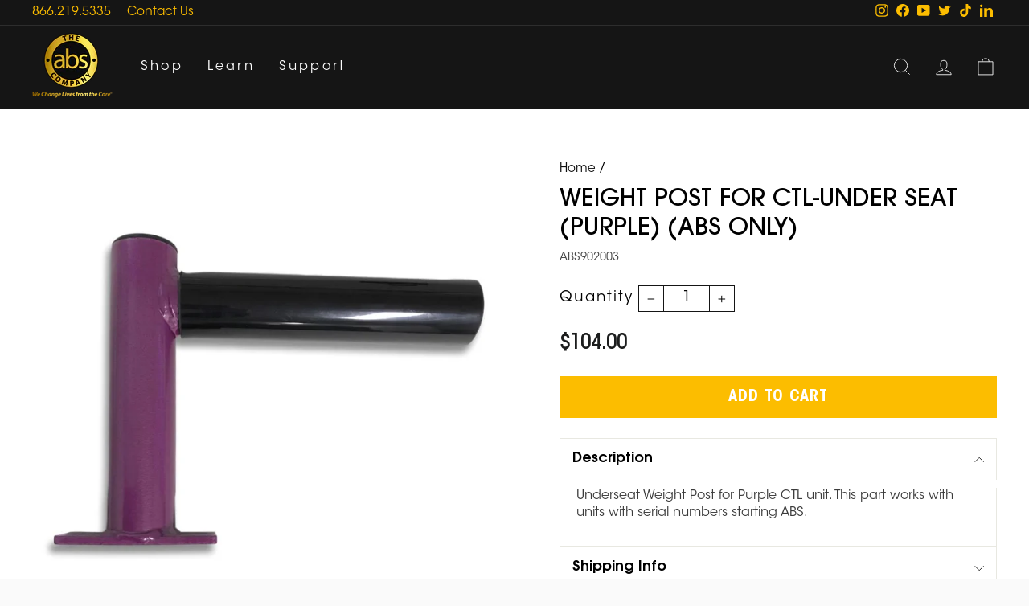

--- FILE ---
content_type: application/x-javascript
request_url: https://cdn-app.cart-bot.net/public/js/main.js?shop=theabscompany.myshopify.com&1752680041c
body_size: 17816
content:
if(void 0===window.giftbeeloaded||null===document.getElementById("giftbee-loaded")){try{window.giftbeeloaded=!0;var elem54214243=document.createElement("div");elem54214243.id="giftbee-loaded",elem54214243.style.cssText="display:none;",document.body.appendChild(elem54214243)}catch(t){console.error(t)}!function(){var t={bucket:0,capacity:10,delay:500,add:function(){this.bucket++,this.clearBucket()},clearBucketTimeout:null,clearBucket:function(){null!==this.clearBucketTimeout&&clearTimeout(this.clearBucketTimeout);var t=this;setTimeout((function(){t.bucket=0}),this.delay)},hasSpace:function(){return this.bucket<this.capacity}};!function(e){for(var o=[{id:55699,name:"Auto add to cart bot ",must_include_any_variant:"true",remove_the_initial_variants:"false",works_in_reverse:"false",status:"enabled",apply_once_per_cart:"false",condition_type:"products",cart_value_min:"0",cart_value_max:"",cart_value_max_enable:"false",apply_once_per_session:"false",apply_only_on_add_to_cart:"false",products_min:"0",products_max:"",products_max_enable:"false",product_variants_contain:[{product_id:"6943584125033",variant_id:"40310396256361",title:"Test product - Silver",selling_plan_name:"",selling_plan_id:"",quantity:1},{product_id:"6943584125033",variant_id:"40310396289129",title:"Test product - Black",selling_plan_name:"",selling_plan_id:"",quantity:1}],product_variants_add:[{product_id:"6870937141353",variant_id:"40081878483049",title:"The Ab Ball™ System - Default Title",selling_plan_name:"",selling_plan_id:"",quantity:1}],use_date_condition:"false",date_from:null,date_to:null,type:"classic",psp_title:"",psp_description:"",ask_for_confirmation:"true",confirmation_title:"",confirmation_description:"",restrict_amount_to_products_included:"false",add_products_even_if_already_in_the_cart:"false"}],n="Add to cart",i="No, thanks",a={6870937141353:{handle:"the-ab-ball™-system"}},r=[],c=(new Date).getTime(),d=0;d<o.length;d++){var s=!0;if(void 0!==o[d].use_date_condition&&"true"===o[d].use_date_condition){if(void 0!==o[d].date_from&&null!==o[d].date_from&&""!==o[d].date_from.trim())new Date(o[d].date_from).getTime()>c&&(s=!1);if(void 0!==o[d].date_to&&null!==o[d].date_to&&""!==o[d].date_to.trim())new Date(o[d].date_to).getTime()<c&&(s=!1)}!0===s&&r.push(o[d])}if("undefined"!=typeof Shopify&&void 0!==Shopify.currency&&void 0!==Shopify.currency.rate)for(var u=1*Shopify.currency.rate,l=0;l<r.length;l++){var p=r[l];"cart_value"!==p.condition_type&&"cart_value_and_products"!==p.condition_type&&"n_products_and_cart_value"!==p.condition_type||(""!==p.cart_value_min&&(p.cart_value_min=p.cart_value_min*u),""!==p.cart_value_max&&(p.cart_value_max=p.cart_value_max*u))}var f=[];function h(t,e,o){void 0!==f[t]&&clearTimeout(f[t]),f[t]=setTimeout(e,o)}var m,y,v,_,g={cart:{_cartData:{items:[]},get cartData(){if(0===this._cartData.items.length){var t=m.get("cart");if(!1!==t)return t}return this._cartData},set cartData(t){this._cartData=t},clearCartData(){this.cartData={items:[]},m.save("cart",JSON.stringify({items:[]}))},cartCache:{},get:function(e,o){if(void 0===e&&(e=!0),void 0===o&&(o=!0),e){var n=Date.now();if(n=Math.round(n/1500),void 0!==i.cartCache[n]&&Object.keys(i.cartCache[n]).length>0){b&&console.log("---- reading cart data from cache via promise ----");var i=this,a=new Promise(((t,e)=>{t(new Response(JSON.stringify(i.cartCache[n]),{status:200,statusText:"Smashing success!"}))}));return!1,a}}if(!1===t.hasSpace())return console.log("leaky bucket is full"),null;t.add(),i=this;var r=fetch(y.getRootUrl()+"cart.json?cartbot-cart-call",{method:"GET",cache:"no-cache",credentials:"same-origin",headers:{"Content-Type":"application/json"}}).then((function(t){return t.clone().json().then((function(e){var n=JSON.parse(JSON.stringify(e));if(void 0!==window.bndlr&&"function"==typeof window.bndlr.updateCartWithDiscounts)try{var a=window.bndlr.updateCartWithDiscounts(n);void 0!==a.discounted_cart_object&&(n=a.discounted_cart_object,n=i.reorderCartItemsIfNeeded(n))}catch(t){console.log(t)}b&&console.log("---- saving cart data to cache ----",JSON.parse(JSON.stringify(n))),i.cartData=JSON.parse(JSON.stringify(n)),i.cartData=JSON.parse(JSON.stringify(n));var r=Date.now();return r=Math.round(r/1500),i.cartCache[r]=JSON.parse(JSON.stringify(n)),!1,o&&m.save("cart",JSON.stringify(n)),t}))}));return r},reorderCartItemsIfNeeded:function(t){var e=JSON.parse(JSON.stringify(t));for(var o in e.items=[],t.items)t.items.hasOwnProperty(o)&&("undefined"!==t.items[o].original_line_item_id?e.items[1*t.items[o].original_line_item_id]=JSON.parse(JSON.stringify(t.items[o])):e.items.push(JSON.parse(JSON.stringify(t.items[o]))));return e}},nav:y={getRootUrl:function(){return window.location.origin?window.location.origin+"/":window.location.protocol+"/"+window.location.host+"/"},isHomePage:function(){return"/"===window.location.pathname},isProductPage:function(){return!!/\/products\/([^\?\/\n]+)/.test(window.location.href)},isCartPage:function(){return!!/\/cart\/?/.test(window.location.href)},getProductHandle:function(t){if(void 0===t&&(t=(t=window.location.href).replace("/products/products","/products")),/\/products\/([^\?\/\n]+)/.test(t)){var e=t.match(/\/products\/([^\?\/\n]+)/);if(void 0!==e[1])try{return decodeURIComponent(e[1]).replace("#","")}catch(t){return e[1].replace("#","")}}return!1},getAppApiEndpoint:function(){return"https://app.cart-bot.net/public/api/"},getInvoiceEndpoint:function(){return this.getAppApiEndpoint()+"cdo.php?shop=theabscompany.myshopify.com"},getSellingPlanId:function(){var t=this.getQueryParams(window.location.search);return void 0!==t.selling_plan?t.selling_plan:""},getQueryParams:function(t){t=t.split("+").join(" ");for(var e,o={},n=/[?&]?([^=]+)=([^&]*)/g;e=n.exec(t);)o[decodeURIComponent(e[1])]=decodeURIComponent(e[2]);return o},reload:function(){window.location=self.location,window.location.reload(!0)},isQueryParameterSet:function(t){return void 0!==this.getQueryParams(window.location.search)[t]}},cartbot:{getDefaultCurrency:function(){if("undefined"!=typeof Shopify&&void 0!==Shopify.currency&&void 0!==Shopify.currency.active)var t=Shopify.currency.active;else t="USD";return t}},string:{getRandomString:function(t){for(var e="abcdefghijklmnopqrstuvwxyz0123456789",o=e.length,n=[],i=0;i<t;i++)n.push(e.charAt(Math.floor(Math.random()*o)));return n.join("")}},queue:{queue:{},add:function(t,e,o){void 0===this.queue[t]&&(this.queue[t]={finish:o,q:[],tick:0}),this.queue[t].q.push(e)},process:function(t){if(void 0!==this.queue[t]){this.queue[t].q.length;var e=this.queue[t].tick;void 0!==this.queue[t].q[e]&&(this.queue[t].q[e](),this.tick(t))}},tick:function(t){void 0!==this.queue[t]&&(this.queue[t].tick++,this.queue[t].tick===this.queue[t].q.length?(this.queue[t].finish(),delete this.queue[t]):this.process(t))},cancel:function(t){delete this.queue[t]}},promiseQueue:v={queue:{},add:function(t,e,o){void 0===this.queue[t]&&(this.queue[t]={finish:o,q:[],tick:0}),this.queue[t].q.push(e)},process:function(t){if(void 0!==this.queue[t]){this.queue[t].q.length;var e=this.queue[t].tick;void 0!==this.queue[t].q[e]&&this.queue[t].q[e]().then((function(){setTimeout((function(){v.tick(t)}),10)}))}},tick:function(t){void 0!==this.queue[t]&&(this.queue[t].tick++,this.queue[t].tick===this.queue[t].q.length?(this.queue[t].finish(),delete this.queue[t]):this.process(t))},cancel:function(t){delete this.queue[t]}},cookie:{key:"cartbot_data_",maxAge:36e5,set:function(t,e,o){var n=new Date;t=this.key+t;var i={data:JSON.parse(e),time:(new Date).getTime()};if(e=JSON.stringify(i),o>0){n.setTime(n.getTime()+24*o*60*60*1e3);var a="expires="+n.toUTCString();document.cookie=t+"="+e+";"+a+";path=/"}else document.cookie=t+"="+e+";path=/"},get:function(t){var e=(t=this.key+t)+"=",o=document.cookie;o=o.split(";");for(var n=[],i=0;i<o.length;i++)try{n.push(decodeURIComponent(o[i].trim(" ")))}catch(t){console.error(o[i])}var a="";for(i=0;i<n.length;i++){for(var r=n[i];" "==r.charAt(0);)r=r.substring(1);0==r.indexOf(e)&&(a=r.substring(e.length,r.length),i=n.length)}try{var c=JSON.parse(a);return void 0===c.time?a:c.time<(new Date).getTime()-this.maxAge?"":JSON.stringify(c.data)}catch(t){}return""}},local:m={key:"cartbot_data_",save:function(t,e){try{localStorage.setItem(this.getKey()+t,e)}catch(t){console.log("Error when saving data",t)}},get:function(t){try{var e=localStorage.getItem(this.getKey()+t);return JSON.parse(e)}catch(t){return!1}return!1},getKey:function(){return this.key}},sessionStorage:{key:"cartbot_data_",save:function(t,e){try{sessionStorage.setItem(this.getKey()+t,e)}catch(t){console.log("Error when saving data",t)}},get:function(t){try{var e=sessionStorage.getItem(this.getKey()+t);return JSON.parse(e)}catch(t){return!1}return!1},getKey:function(){return this.key}},money:{currencySymbols:{USD:"$",CAD:"$",AUD:"$",NZD:"$",CLP:"$",EUR:"€",CRC:"₡",GBP:"£",ILS:"₪",INR:"₹",JPY:"¥",KRW:"₩",NGN:"₦",PHP:"₱",PLN:"zł",PYG:"₲",THB:"฿",UAH:"₴",VND:"₫"},formatPrice:function(t,e){if("undefined"!=typeof Shopify&&Shopify.hasOwnProperty("currency")&&Shopify.currency.hasOwnProperty("rate")){var o,n=Shopify.currency.active,i=Shopify.currency.rate,a="";if(-1!==a.indexOf("{{iso_currency}}")&&(a=a.replace("{{iso_currency}}",n)),-1!==a.indexOf("{{currency_symbol}}"))if("string"==typeof this.currencySymbols[n]){var r=this.currencySymbols[n];a=a.replace("{{currency_symbol}}",r)}else a=a.replace("{{currency_symbol}}","");return void 0===e&&(e=!1),e&&"1.0"!==i&&(t=this.convertMoney(t,i,n)),o=a,this.formatMoney(t,o,n||this.getDefaultCurrency())}return""},formatMoney:function(t,e,o,n){void 0===n&&(n="up");try{"string"==typeof t&&(t=t.replace(".",""));var i="",a=/\{\{\s*(\w+)\s*\}\}/,r=e;function c(t,e){return void 0===t?e:t}function d(t,e,o,n,i){if(e=c(e,2),o=c(o,","),n=c(n,"."),i=c(i,"up"),isNaN(t)||null==t)return 0;var a=t;t=(t/100).toFixed(e),"down"===i&&a/100-t==-.5&&(t=(t-=1).toString());var r=t.split(".");return r[0].replace(/(\d)(?=(\d\d\d)+(?!\d))/g,"$1"+o)+(r[1]?n+r[1]:"")}switch(r.match(a)[1]){case"amount":i=d(t,2);break;case"amount_no_decimals":i=d(t,0,",",".",n);break;case"amount_with_comma_separator":i=d(t,2,".",",");break;case"amount_with_decimal_separator":i=d(t,2,",",".");break;case"amount_no_decimals_with_comma_separator":i=d(t,0,".",",",n);break;case"amount_no_decimals_with_space_separator":i=d(t,0," ",",",n);break;case"amount_with_apostrophe_separator":i=d(t,2,"'",".")}return r.replace(a,i)}catch(s){return console.log(s.message),price=t/100,price.toLocaleString(void 0,{style:"currency",currency:o})}},convertMoney:function(t,e,o,n){return t<=0?0:(t*=e,n&&(-1!==["USD","CAD","AUD","NZD","SGD","HKD","GBP"].indexOf(o)?t=Math.ceil(t):-1!==["JPY"].indexOf(o)?t=100*Math.ceil(t/100):-1!==["EUR"].indexOf(o)&&(t=Math.ceil(t)-.05)),t)}}},b=!1;!0===g.nav.isQueryParameterSet("botdebug")&&(b=!0);var w=function(){function e(t,e){for(;t&&1===t.nodeType;){if(t.matches(e))return t;t=t.parentNode}return null}canPreventCheckout=!0;var o=!1;function c(e,o){void 0===o&&(o=!1);var n=null;if(void 0!==e)n=e.closest("form, .icartShopifyCartContent");!1===o&&(N=function(){c(e,!0)});g.cart.get(!1).then((function(e){return e.clone().json().then((function(e){var o=function(t,e){var o=[],n=!1;try{var i=/\d+:[a-z0-9]+/,a=document;null!==e&&(a=e);var r=a.querySelectorAll('[name="updates[]"]');if(r.length>0)for(var c=0;c<r.length;c++){var d=r[c],s=d.id;if("string"==typeof s){var u=s.match(i);if(null!==u&&"string"==typeof u[0]){var l=u[0];if((f=1*d.value)>=0){for(var p=0;p<t.items.length;p++)t.items[p].key===l&&t.items[p].quantity!=f&&o.push({key:t.items[p].key,id:t.items[p].id,quantity:f});n=!0}}}if(!1===n&&r.length===t.items.length){var f;if(void 0===d.dataset.index)var h=c+1;if(("string"==typeof h||"number"==typeof h)&&(h*=1)>0&&(f=1*d.value)>=0)for(p=0;p<t.items.length;p++)p+1===h&&t.items[p].quantity!=f&&o.push({key:t.items[p].key,id:t.items[p].id,quantity:f})}}}catch(t){console.error(t)}return o}(e,n);if(!(o.length>0))return changesWereMadeToTheCart=!1,p(!1,!1,"");if(!1===changesWereMadeToTheCart){var i=function(t,e){var o=!1;try{var n=/\d+:[a-z0-9]+/,i=document;null!==e&&(i=e);var a=i.querySelectorAll('[name="updates[]"]');if(a.length>0)for(var r=0;r<a.length;r++){var c=a[r],d=c.id;if("string"==typeof d){var s=d.match(n);if(null!==s&&"string"==typeof s[0]){var u=s[0];if((p=1*c.value)>=0){for(var l=0;l<t.items.length;l++)t.items[l].key===u&&t.items[l].quantity!=p&&(t.items[l].quantity=p,t.items[l].line_price=p*t.items[l].price,t.items[l].original_line_price=p*t.items[l].original_price,t.items[l].final_line_price=p*t.items[l].final_price);o=!0}}}if(!1===o&&a.length===t.items.length){var p;if(void 0===c.dataset.index)var f=r+1;if(("string"==typeof f||"number"==typeof f)&&(f*=1)>0&&(p=1*c.value)>=0)for(l=0;l<t.items.length;l++)l+1===f&&t.items[l].quantity!=p&&(t.items[l].quantity=p,t.items[l].line_price=p*t.items[l].price,t.items[l].original_line_price=p*t.items[l].original_price,t.items[l].final_line_price=p*t.items[l].final_price)}}}catch(t){console.error(t)}return{cartData:t,quantityWasFixed:o}}(e,n);e=i.cartData,g.cart.cartData=e}var a=C(void 0,!1,"");return a.add.length>0||a.remove.length>0?async function(e,o){void 0===o&&(o=!0);var n=function(t){for(var e={},o=0;o<t.length;o++)void 0!==t[o].key?e[t[o].key]=t[o].quantity:void 0!==t[o].id&&(e[t[o].id]=t[o].quantity);return e}(e);if(!0===O)return console.log("Already adding to the cart"),null;if(O=!0,!1===t.hasSpace())return console.log("leaky bucket is full"),null;t.add();var i=".js",a="",r="/";void 0!==window.Shopify&&void 0!==window.Shopify.routes&&"string"==typeof window.Shopify.routes.root&&(r=window.Shopify.routes.root);return await fetch(r+"cart/update"+i+"?cartbot-cart-call&"+a,{method:"POST",cache:"no-cache",credentials:"same-origin",headers:{"Content-Type":"application/json"},redirect:"follow",referrerPolicy:"no-referrer",body:JSON.stringify({updates:n})}).then((function(t){if(O=!1,o&&(void 0===t.status||200!==t.status))throw new Error("Cartbot: Couldnt add the product to the cart automatically. Please recreate your bot or check that the product you are trying to add exists and has the correct selling plan selected (if needed). "+t.status);"function"==typeof N&&N()})).catch((function(t){return O=!1,"function"==typeof N&&N(),null}))}(o).then((function(t){return p(!1,!1,"")})):void 0}))})).then((function(t){d()}))}function d(){if(void 0!==window.bndlr&&"function"==typeof bndlr.canUseCheckout&&"function"==typeof bndlr.checkout&&!0===bndlr.canUseCheckout())return bndlr.checkout(),!0;var t=!1;try{void 0!==window.gokwikSdk&&void 0!==window.gokwikSdk.initCheckout&&void 0!==window.merchantInfo&&(window.gokwikSdk.initCheckout(window.merchantInfo),t=!0)}catch(t){console.error(t)}if(!1===t){var e=document.querySelector(".cartbot-checkout-button-clicked");if(null!==e&&!1===changesWereMadeToTheCart){canPreventCheckout=!1,e.click(),canPreventCheckout=!0;var o=!0;void 0!==window.sendicaPickupPoints&&void 0!==window.sendicaPickupPoints.controllingCheckout&&!0===window.sendicaPickupPoints.controllingCheckout&&(o=!1),!0===o&&setTimeout((function(){window.location.href="/checkout"}),4e3)}else window.location.href="/checkout"}}function s(t,e){return g.cart.get(!1).then((function(o){return p(!0,t,e)}))}function u(){return b&&console.log("== refreshing local cart =="),g.cart.get(!1)}function p(t,e,o){void 0===o&&(o="");var n=C(void 0,e,o),i=JSON.parse(JSON.stringify(n.remove));return n.add.length>0?(changesWereMadeToTheCart=!0,j(n.add).then((function(e){i.length>0?P(i).then((function(e){t&&g.nav.isCartPage()&&g.nav.reload()})):t&&g.nav.isCartPage()&&null!==e&&(console.log("reloading the cart page"),g.nav.reload())}))):n.remove.length>0?(changesWereMadeToTheCart=!0,P(n.remove).then((function(e){t&&g.nav.isCartPage()&&g.nav.reload()}))):new Promise(((t,e)=>{t(new Response("",{status:200,statusText:"Fallback promise."}))}))}function f(arguments,t){void 0===t&&(t=!1);var e=arguments[0],o=arguments[1],n=y(e,"add"),i=y(e,"change"),a={};if(n||t&&i)if(null!==o&&"object"==typeof o&&"object"==typeof o.body)for(var r of o.body.entries())a[r[0]]=r[1];else if("object"==typeof o&&"string"==typeof o.body&&void 0!==o.headers&&"string"==typeof o.headers["Content-Type"]&&-1!==o.headers["Content-Type"].indexOf("application/json"))try{a=JSON.parse(o.body)}catch(t){}else if("object"==typeof o&&"string"==typeof o.body&&void 0!==o.headers&&"string"==typeof o.headers["content-type"]&&-1!==o.headers["content-type"].indexOf("application/json"))try{a=JSON.parse(o.body)}catch(t){}else if("object"==typeof o&&"string"==typeof o.body)a=g.nav.getQueryParams(o.body);else if("object"==typeof o&&void 0===o.body)try{for(var r of o.entries())a[r[0]]=r[1]}catch(t){console.log(t)}else if("string"==typeof o){try{a=JSON.parse(o)}catch(t){}if(0===Object.keys(a).length)try{a=g.nav.getQueryParams(o)}catch(t){}}if(void 0!==a.line&&void 0===a.id){var c=JSON.parse(JSON.stringify(g.cart.cartData)),d=1*a.line;d-=1,void 0!==c.items&&void 0!==c.items[d]&&(a.id=c.items[d].id,a.key=c.items[d].key)}if(void 0!==a.items&&void 0!==a.items[0]){var s=a.items;(a=a.items[0]).items=s}if(void 0!==a.updates&&Object.keys(a.updates).length>0){s=[];for(var u in a.updates)a.updates.hasOwnProperty(u)&&s.push({id:u,quantity:a.updates[u]});(a=s[0]).items=s}if(void 0!==a["id[]"]&&(a.id=a["id[]"]),void 0!==a["items[0][id]"]&&(a.id=a["items[0][id]"]),void 0!==a["items[0][quantity]"]&&(a.quantity=a["items[0][quantity]"]),void 0!==a["items[0][selling_plan]"]&&(a.selling_plan=a["items[0][selling_plan]"]),"string"==typeof a.id&&-1!==a.id.indexOf(":")){var l=a.id.split(":");"string"==typeof l[0]&&l[0].length>0&&(a.id=l[0])}if(void 0===a.id&&void 0!==a["items[1]id"]&&(a.id=a["items[1]id"]),void 0!==a.id){var p=1;void 0!==a.quantity&&(p=a.quantity);var f="";void 0!==a.selling_plan&&(f=a.selling_plan);var h=[];if(void 0!==a.items&&a.items.length>1)for(var m=0;m<a.items.length;m++){var v=a.items[m];if(void 0!==v.id){var _=1;void 0!==v.quantity&&(_=v.quantity);var b="";void 0!==v.selling_plan&&(b=v.selling_plan);var w={id:v.id,quantity:_,selling_plan:b};h.push(w)}}if(0===h.length){var k=!0;for(m=0;k;){if(void 0===a["items["+m+"][id]"])k=!1;else{var C=a["items["+m+"][id]"];_=1;void 0!==a["items["+m+"][quantity]"]&&(_=a["items["+m+"][quantity]"]);b="";void 0!==a["items["+m+"][selling_plan]"]&&(b=a["items["+m+"][selling_plan]"]);w={id:C,quantity:_,selling_plan:b};h.push(w)}m++}}return""!==a.id&&(1*a.id+""==a.id+""&&{id:a.id,quantity:p,selling_plan:f,other_items:h,number_of_line_in_cart:a.line})}return!1}function m(arguments){var t=arguments[0],e=["/cart/"],o=["cartbot-cart-call","bundler-cart-call"],n=!1;if("string"==typeof t)for(var i=0;i<e.length;i++)if(-1!==t.indexOf(e[i])){for(var a=!1,r=0;r<o.length;r++)-1!==t.indexOf(o[r])&&(a=!0);!1===a&&(n=!0,i=e.length)}return n}function y(t,e){var o={add:["/cart/add.js","/cart/add.json","/cart/add"],change:["/cart/change.js","/cart/change.json","/cart/change","/cart/update.js","/cart/update.json"],clear:["/cart/clear.js","/cart/clear.json","/cart/clear"]};if(o.change.push("/cart/update"),void 0===o[e])return!1;var n=["cartbot-cart-call"];"change"===e&&n.push("bundler-cart-call");var i=o[e],a=!1;if("string"==typeof t)for(var r=0;r<i.length;r++)if(-1!==t.indexOf(i[r])){for(var c=!1,d=0;d<n.length;d++)-1!==t.indexOf(n[d])&&(c=!0);!1===c&&(a=!0,r=i.length)}return a}function v(t){try{JSON.parse(t)}catch(t){return!1}return!0}function w(t,e,o){var n={add:[],remove:[]};if(void 0!==t.other_items&&t.other_items.length>1){var i=C(t.other_items[0],e,o,t.other_items);void 0!==i.add&&i.add.length>0&&(n.add=n.add.concat(i.add)),void 0!==i.remove&&i.remove.length>0&&(n.remove=n.remove.concat(i.remove))}else n=C(t,e,o);return n}function k(t,e,o,r){var c;void 0===o&&(o=!1);if(void 0!==a[p]){var d=document.createElement("cartbot-product");d.setAttribute("data-handle",a[p].handle),d.setAttribute("data-variant-id",variantId),d.setAttribute("data-quantity",quantity),productsContainer.appendChild(d)}for(var s=[],u=[],l=0;l<t.length;l++){var p=t[l].product_id;if(void 0!==a[p]){var f=a[p].handle;u.push({variant_id:t[l].id,handle:f,quantity:t[l].quantity})}s.push(t[l].rule_id)}const h={confirmationTitle:"Add The Ab Ball to your cart",confirmationDescription:"And get it free! (Coupon will automatically apply in your cart)",addToCartButtonText:n,denyButtonText:i,items:u},m=function(t,e){for(var o,n=/{(?:%|{)(.+?(?=%|}}))?(?:%|})}/g,i=/(^( )?(if|for|else|switch|case|break|{|}))(.*)?/g,a="var r=[];\n",r=0,c=function(t,e){a+=e?t.match(i)?t+"\n":"r.push("+t+");\n":""!=t?'r.push("'+t.replace(/"/g,'\\"')+'");\n':""};o=n.exec(t);)c(t.slice(r,o.index)),0===o[0].indexOf("{{")?c(o[1].replace(/\s*/,""),!0):c(o[1],!0),r=o.index+o[0].length;return c(t.substr(r,t.length-r)),a+='return r.join("");',new Function(a.replace(/[\r\t\n]/g," ")).apply(e)}('<div class="cartbot-confirmation-modal"><div class="cartbot-confirmation-modal-content"><div class="cartbot-confirmation-close-button"></div><div class="cartbot-confirmation-container-centered"><h2 class="cartbot-confirmation-title">{{ this.confirmationTitle }}</h2><p class="cartbot-confirmation-description" style="max-width: 90%; text-align: center;">{{ this.confirmationDescription }}</p></div><div class="cartbot-confirmation-products-and-button-container"><div class="cartbot-confirmation-products-container {% if (this.items.length == 2) { %}centered-two-items{% } %}{% if (this.items.length == 1) { %}centered-one-item{% } %}">{% for (var j = 0; j < this.items.length; j++) { %}<cartbot-product data-handle\t\t= "{{ this.items[j].handle }}" data-variant-id\t= "{{ this.items[j].variant_id }}" data-quantity\t\t= "{{ this.items[j].quantity }}"></cartbot-product>{% } %}</div><div class="cartbot-confirmation-add-to-cart-button-container"><button class="cartbot-confirmation-add-to-cart-button">{{ this.addToCartButtonText }}</button><button class="cartbot-confirmation-deny-button">{{ this.denyButtonText }}</button></div></div></div></div>',h),y=document.createElement("div");y.innerHTML=m,document.body.appendChild(y);const v=y.querySelector(".cartbot-confirmation-close-button"),_=y.querySelector(".cartbot-confirmation-deny-button"),b=y.querySelector(".cartbot-confirmation-add-to-cart-button");function w(){try{let t=g.sessionStorage.get("blocked_confirmation_bots")||"{}";"string"==typeof t&&(t=JSON.parse(t));for(let e=0;e<s.length;e++)t["_"+s[e]]=s[e];g.sessionStorage.save("blocked_confirmation_bots",JSON.stringify(t))}catch(t){console.error("Error updating blocked confirmation bots:",t)}y.remove(),"function"==typeof r&&r(),c()}return v.addEventListener("click",w),_.addEventListener("click",w),b.addEventListener("click",(()=>{b.innerHTML='<svg class="cartbot-confirmation-checkmark" role="img" aria-label="checkmark" xmlns="http://www.w3.org/2000/svg" viewBox="-5 -2 40 40" style="width: 1.5em; height: 1.5em;"><path fill="none" stroke-width="4" d="M4.1 18.2 l7.1 7.2 l16.7-16.8" /></svg>',setTimeout((()=>{b.innerText=h.addToCartButtonText}),2e3),"function"==typeof e&&(!0===o?e().then((t=>{c(t),y.remove()})).catch((t=>{console.error("Error:",t),y.remove()})):e().then((()=>(c(),y.remove()))).catch((t=>{console.error("Error:",t),y.remove()})))})),y.style.display="none",setTimeout((()=>{y.style.removeProperty("display")}),600),new Promise(((t,e)=>{c=t}))}function C(t,e,o,n){if(b&&(console.log("---- getActions ----"),console.trace()),void 0===e&&(e=!1),void 0===n&&(n=[]),void 0!==window.completelyDisableCartbotApp&&!0===window.completelyDisableCartbotApp)return console.log("Cartbot app was disabled by the completelyDisableCartbotApp variable"),{add:[],remove:[]};void 0===o&&(o="");var i=JSON.parse(JSON.stringify(g.cart.cartData));JSON.parse(JSON.stringify(i));b&&console.log("cart in getActions",JSON.parse(JSON.stringify(i)));var a=[];if(n.length<=1&&(n=[t]),void 0!==n&&n.length>0)for(var c=0;n.length>c;c++){var d=n[c];if(null!=d){var s=!1;if(null!==i&&void 0!==i.items&&i.items.length>0)for(var u=0;u<i.items.length;u++){var l="";void 0!==i.items[u].selling_plan_allocation&&(l=i.items[u].selling_plan_allocation.selling_plan.id);var p="";void 0!==d.selling_plan&&(p=d.selling_plan);var f=!1;1*i.items[u].id!=1*d.id&&i.items[u].key!==d.id||(f=!0),"string"==typeof i.items[u].key&&0===i.items[u].key.indexOf(d.id+":")&&(f=!0),!0===f&&(l+""==p+""||1*d.quantity==0&&"change"===o)&&(i.items[u].quantity="change"===o?1*d.quantity:1*i.items[u].quantity+1*d.quantity,s=!0,u=i.items.length)}if(!1===s&&"change"!==o){var h={id:1*d.id,quantity:1*d.quantity,key:1*d.id};void 0!==d.selling_plan&&null!==d.selling_plan&&(h.selling_plan_allocation={selling_plan:{id:d.selling_plan}}),i.items.push(h)}void 0!==d.quantity&&d.quantity}}var m=0;if(null!=i&&void 0!==i.items&&null!==i.items&&i.items.length>0)for(u=0;u<i.items.length;u++)void 0!==i.items[u].line_price&&void 0!==i.items[u].quantity&&i.items[u].quantity>0&&(m+=i.items[u].line_price);m/=100,b&&console.log("totalCartValue",m);for(var y=[],v=[],w=0;w<r.length;w++)for(var k=r[w],C=!0,S=0;C&&S<1e4;){C=!1,S++;var q=JSON.parse(JSON.stringify(i)),x=!0,T="true"!==k.must_include_any_variant,O="true"===k.works_in_reverse;"n_products"!==k.condition_type&&"n_products_and_cart_value"!==k.condition_type||(T=!1);var N=!1,j=[],E=!1;if("true"===k.ask_for_confirmation)try{var P=g.sessionStorage.get("blocked_confirmation_bots");null!==P&&void 0!==P["_"+k.id]&&(E=!0,x=!1)}catch(t){console.error("cartbot",t)}if("true"===k.apply_once_per_session&&!0!==e)try{""!==(X=g.cookie.get("applied_rules"))&&(X=JSON.parse(X)),void 0!==X["_"+k.id]&&(E=!0,x=!1)}catch(t){console.error("cartbot",t)}if("products"===k.condition_type||"n_products"===k.condition_type||"cart_value_and_products"===k.condition_type||"n_products_and_cart_value"===k.condition_type){var A=[];if(k.product_variants_contain.length>0){for(var D=0,J=0,R=0,M=0;M<k.product_variants_contain.length;M++)for(var I=k.product_variants_contain[M],U=0,F=(JSON.parse(JSON.stringify(j)),JSON.parse(JSON.stringify(i.items)),0);F<i.items.length;F++){l="";if(void 0!==(h=i.items[F]).selling_plan_allocation&&(l=h.selling_plan_allocation.selling_plan.id+""),1*I.variant_id==1*h.id&&h.quantity>0&&U<I.quantity&&(I.selling_plan_id+""===l||"one_time_or_any"===I.selling_plan_id||"any"===I.selling_plan_id&&""!==l))if("n_products"===k.condition_type||"n_products_and_cart_value"===k.condition_type){var L=null;"true"===k.products_max_enable?(L=1*k.products_max,L-=D):L=99999999;var H=h.quantity;H>L&&(H=L),D++,J+=H,R+=h.quantity,h.quantity=h.quantity-H,"n_products_and_cart_value"===k.condition_type&&(U=H),b&&console.log("Reducing quantity of item "+h.id+" for quantity of "+H+" because of "+k.name+" rule"),j.push({id:I.variant_id,quantity:H,line_key:h.key})}else{var Q=h.quantity;Q>I.quantity&&(Q=I.quantity),h.quantity=h.quantity-Q,(U+=Q)===I.quantity&&D++,b&&console.log("Reducing quantity of item "+h.id+" for quantity of "+Q+" because of "+k.name+" rule",h.quantity),j.push({id:I.variant_id,quantity:I.quantity,line_key:h.key})}else 1*I.variant_id==1*h.id&&(h.quantity<=0&&A.push("Item "+h.id+" doesnt have enough quantity: "+h.quantity),U>=I.quantity&&A.push("We applied more quantity already than what is required for "+1*I.variant_id+". Applied quantity: "+U),I.selling_plan_id+""!==l&&"one_time_or_any"!==I.selling_plan_id&&"any"===I.selling_plan_id&&""!==l&&A.push("Selling plan doesnt match "+1*I.variant_id+". Selling plan: "+l),b&&console.log("reasons",A));!0===T?D===k.product_variants_contain.length&&(F=i.items.length):"n_products"===k.condition_type||"n_products_and_cart_value"===k.condition_type?"true"===k.products_max_enable&&J>=1*k.products_max?(F=i.items.length,b&&console.log("Stopping the loop")):b&&console.log("NOT stopping the loop"):D>0?(F=i.items.length,b&&console.log("Stopping the loop"),"false"===k.apply_once_per_cart&&(M=k.product_variants_contain.length)):b&&console.log("NOT stopping the loop")}!0===T?(x=D===k.product_variants_contain.length,"cart_value_and_products"===k.condition_type&&(_=!0===x)):"n_products"===k.condition_type||"n_products_and_cart_value"===k.condition_type?(x=J>=1*k.products_min,"true"===k.products_max_enable&&R>1*k.products_max&&(x=!1)):"cart_value_and_products"===k.condition_type?_=D>0:x=D>0}}else if("cart_value"===k.condition_type){x=!1;var $=m;"true"===k.cart_value_max_enable?1*k.cart_value_min<=$&&1*k.cart_value_max>=$&&(x=!0):1*k.cart_value_min<=$&&(x=!0)}if("cart_value_and_products"===k.condition_type){let t=!1,e=_;if(x=!1,"true"===k.restrict_amount_to_products_included){var B={};m=0;for(let t=0;t<k.product_variants_contain.length;t++)for(let e=0;e<i.items.length;e++)void 0===B[i.items[e].variant_id+"_"+e]&&i.items[e].variant_id+""==k.product_variants_contain[t].variant_id+""&&(m+=i.items[e].line_price,B[i.items[e].variant_id+"_"+e]=!0);m/=100}"true"===k.cart_value_max_enable?1*k.cart_value_min<=m&&1*k.cart_value_max>=m&&(t=!0):1*k.cart_value_min<=m&&(t=!0),x=!0===t&&!0===e}if("n_products_and_cart_value"===k.condition_type){let t=!1;x=!1,"true"===k.cart_value_max_enable?t=m>=1*k.cart_value_min&&m<=1*k.cart_value_max:m>=1*k.cart_value_min&&(t=!0),!0===t&&(x=J>=1*k.products_min)}if(b&&console.log("canAddItems",x),x){if("true"===k.apply_only_on_add_to_cart&&"add"!==o){C=!1;continue}if(k.product_variants_add.length>0){for(M=0;M<k.product_variants_add.length;M++){var z=(et=k.product_variants_add[M]).quantity,G=!1;if("add"!==o||"true"===k.apply_once_per_cart||"false"===k.remove_the_initial_variants)for(F=0;F<i.items.length;F++){l="";if(void 0!==(h=i.items[F]).selling_plan_allocation&&(l=h.selling_plan_allocation.selling_plan.id),1*et.variant_id==1*h.id&&h.quantity>0&&l+""==et.selling_plan_id+""){var W=!0;if("true"===k.add_products_even_if_already_in_the_cart&&(W=!1,void 0!==h.properties&&void 0!==h.properties._added_by_cartbot&&(W=!0)),!0===W){var K=h.quantity;if(K>et.quantity&&(K=et.quantity),z<K&&(K=z),"true"===k.remove_the_initial_variants&&"false"===k.apply_once_per_cart||(z-=K)<0&&(z=0),G=!0,h.quantity=h.quantity-K,b&&(console.log("Subtracting quantity of item "+h.id+" for quantity of "+K+" because of "+k.name+" rule"),console.log("New quantity "+h.quantity)),"true"===k.apply_once_per_cart&&h.quantity>0&&O&&"cart_value"!==k.condition_type){var V=JSON.parse(JSON.stringify(k));a.push(V),C=!1}if("true"===k.apply_once_per_cart&&h.quantity>0&&O&&"cart_value"===k.condition_type){V=JSON.parse(JSON.stringify(k));a.push(V),C=!1}}}}!1===G||!0===G&&z>0?(!1===E&&y.push({id:et.variant_id,quantity:z,selling_plan:et.selling_plan_id,rule_id:k.id,product_id:et.product_id}),N=!0,b&&(console.log("Adding variant "+et.variant_id+" to the cart with quantity of "+z+" because of "+k.name+" rule."),console.log("variantsToAdd",JSON.parse(JSON.stringify(y)),y)),"false"===k.apply_once_per_cart&&"cart_value"!==k.condition_type&&(C=!0)):("false"===k.apply_once_per_cart&&"cart_value"!==k.condition_type&&(C=!0),j.length>0&&"true"===k.remove_the_initial_variants&&"false"===k.apply_once_per_cart&&(N=!0))}if("true"===k.apply_once_per_session&&!0===N&&!0!==e)try{var X;(X=""!==(X=g.cookie.get("applied_rules"))?JSON.parse(X):{})["_"+k.id]=k.id,g.cookie.set("applied_rules",JSON.stringify(X),0)}catch(t){}}}else i=JSON.parse(JSON.stringify(q)),O&&(b&&console.log("Adding rule in for removal",JSON.parse(JSON.stringify(k)),JSON.parse(JSON.stringify(q))),a.push(JSON.parse(JSON.stringify(k))));"true"===k.remove_the_initial_variants&&!0===N&&(v=v.concat(JSON.parse(JSON.stringify(j)))),j=[]}if(b&&console.log("rulesForRemoval",JSON.parse(JSON.stringify(a))),a.length>0)for(var Z=0;Z<a.length;Z++){k=a[Z];var Y=[],tt=i;for(M=0;M<k.product_variants_add.length;M++){var et=k.product_variants_add[M];for(F=0;F<tt.items.length;F++){l="";if(void 0!==(h=tt.items[F]).selling_plan_allocation&&(l=h.selling_plan_allocation.selling_plan.id+""),1*et.variant_id==1*h.id&&h.quantity>0&&et.selling_plan_id+""===l){F=tt.items.length;var ot=1*et.quantity;"cart_value"===k.condition_type&&h.quantity>1*et.quantity&&(ot=h.quantity),"true"===k.works_in_reverse&&(ot=h.quantity),Y.push({id:et.variant_id,quantity:1*ot,line_key:h.key}),h.quantity-=1*ot,b&&(console.log("Removing variant "+et.variant_id+" for quantity of "+ot+" because of "+k.name+" rule"),console.log("Current quantity "+h.quantity+". Item id "+h.id),console.log(JSON.parse(JSON.stringify(tt))))}}}v=v.concat(JSON.parse(JSON.stringify(Y)))}return b&&g.nav.isQueryParameterSet("test")?{add:[],remove:[]}:(b&&console.log({add:JSON.parse(JSON.stringify(y)),remove:JSON.parse(JSON.stringify(v))}),{add:y,remove:v})}function S(){if("function"==typeof window.SLIDECART_UPDATE)try{window.SLIDECART_UPDATE()}catch(t){}if(void 0!==window.theme&&void 0!==window.theme.ajaxCart&&"function"==typeof window.theme.ajaxCart.update)try{window.theme.ajaxCart.update()}catch(t){}if("function"==typeof window.icartCartActivityEvent)try{window.icartCartActivityEvent()}catch(t){}try{document.dispatchEvent(new CustomEvent("cart:refresh"))}catch(t){}try{document.documentElement.dispatchEvent(new CustomEvent("cart:refresh",{bubbles:!0}))}catch(t){}try{document.dispatchEvent(new CustomEvent("product:added",{detail:{quantity:1},bubbles:!0}))}catch(t){}if(void 0!==window.HsCartDrawer&&"function"==typeof window.HsCartDrawer.updateSlideCart&&h("hscartdrawer",(function(){try{HsCartDrawer.updateSlideCart()}catch(t){console.log(t)}}),100),void 0!==window.Hs_CartDrawer&&"function"==typeof window.Hs_CartDrawer.updateSlideCart&&h("hscartdrawer",(function(){try{Hs_CartDrawer.updateSlideCart()}catch(t){console.log(t)}}),100),void 0!==window.HS_SLIDE_CART_OPEN&&"function"==typeof window.HS_SLIDE_CART_OPEN&&h("hscartdraweropen",(function(){try{window.HS_SLIDE_CART_OPEN()}catch(t){bundlerConsole.log(t)}}),100),"undefined"!=typeof theme&&void 0!==theme.Cart&&"function"==typeof theme.Cart.updateCart)try{theme.Cart.updateCart()}catch(t){}if("function"==typeof window.updateMiniCartContents)try{window.updateMiniCartContents()}catch(t){}if("function"==typeof window.loadEgCartDrawer)try{window.loadEgCartDrawer()}catch(t){}try{document.dispatchEvent(new CustomEvent("cart:build"))}catch(t){}try{document.dispatchEvent(new CustomEvent("obsidian:upsell:refresh")),document.dispatchEvent(new CustomEvent("obsidian:upsell:open"))}catch(t){}var t=document.getElementById("site-cart");if(null!==t)try{t.show()}catch(t){}if("undefined"!=typeof CartJS&&"function"==typeof CartJS.getCart)try{CartJS.getCart()}catch(t){console.log(t)}if(void 0!==window.SLIDECART_UPDATE)try{window.SLIDECART_UPDATE()}catch(t){bundlerConsole.log(t)}if(void 0!==window.SLIDECART_OPEN&&setTimeout((function(){try{window.SLIDECART_OPEN()}catch(t){bundlerConsole.log(t)}}),500),"undefined"!=typeof Shopify&&void 0!==Shopify.theme&&void 0!==Shopify.theme.jsAjaxCart&&"function"==typeof Shopify.theme.jsAjaxCart.updateView)try{Shopify.theme.jsAjaxCart.updateView()}catch(t){}if("undefined"!=typeof Shopify&&void 0!==Shopify.theme&&void 0!==Shopify.theme.ajaxCart&&"function"==typeof Shopify.theme.ajaxCart.updateView)try{g.cart.get(!1).then((function(t){t.clone().json().then((function(t){Shopify.theme.ajaxCart.updateView({cart_url:window.location.origin+"/cart"},t)}))}))}catch(t){}if(void 0!==window.theme&&void 0!==window.theme.MiniCart&&"function"==typeof window.theme.MiniCart.update)try{theme.MiniCart.update()}catch(t){}if(void 0!==window.ajaxCart&&"function"==typeof window.ajaxCart.load)try{window.ajaxCart.load()}catch(t){}if(void 0!==window.cart&&"function"==typeof window.cart.getCart)try{window.cart.getCart()}catch(t){}if(void 0!==window.geckoShopify&&"function"==typeof window.geckoShopify.onCartUpdate)try{window.geckoShopify.onCartUpdate(1,1,19041994)}catch(t){}if(void 0!==window.Shopify&&"function"==typeof window.Shopify.KT_onItemAdded)try{window.Shopify.KT_onItemAdded()}catch(t){}if("function"==typeof window.flatRefreshCartCallback)try{window.flatRefreshCartCallback()}catch(t){}try{(e=document.querySelectorAll("html")[0]._x_dataStack[0]).updateCart(!0)}catch(t){}try{document.dispatchEvent(new CustomEvent("product:added",{detail:{quantity:0}}))}catch(t){}try{void 0!==window.Alpine&&window.Alpine.store("main").fetchCart()}catch(t){}try{void 0!==window.Alpine&&Alpine.store("xMiniCart").reLoad()}catch(t){}try{void 0!==window.Hs_CartDrawer&&"function"==typeof window.Hs_CartDrawer.updateSlideCart&&window.Hs_CartDrawer.updateSlideCart()}catch(t){}try{"function"==typeof window.updateCartDrawer&&window.updateCartDrawer()}catch(t){}try{void 0!==window.PXUTheme&&void 0!==window.PXUTheme.jsAjaxCart&&"function"==typeof window.PXUTheme.jsAjaxCart.updateView&&window.PXUTheme.jsAjaxCart.updateView()}catch(t){}try{void 0!==window.theme&&void 0!==window.theme.miniCart&&"function"==typeof window.theme.miniCart.updateElements&&window.theme.miniCart.updateElements()}catch(t){}try{void 0!==window.liquidAjaxCart&&"function"==typeof window.liquidAjaxCart.update&&window.liquidAjaxCart.update()}catch(t){}try{var e;null!==(e=document.querySelector("#ajax-cart"))&&"function"==typeof e.getCartData&&e.getCartData()}catch(t){}try{window.dispatchEvent(new Event("cart:updated"))}catch(t){}try{"function"==typeof window.opusOpen&&window?.opusOpen()}catch(t){}setTimeout((function(){try{document.documentElement.dispatchEvent(new CustomEvent("cart:refresh",{bubbles:!0}))}catch(t){console.log(t)}}),2e3),void 0!==window.cart&&"function"==typeof window.cart.getCart&&(setTimeout((function(){try{window.cart.getCart()}catch(t){console.log(t)}}),1e3),setTimeout((function(){try{window.cart.getCart()}catch(t){console.log(t)}}),2e3),setTimeout((function(){try{window.cart.getCart()}catch(t){console.log(t)}}),5e3),setTimeout((function(){try{window.cart.getCart()}catch(t){console.log(t)}}),1e4));try{g.cart.get(!1).then((function(t){t.clone().json().then((function(t){document.dispatchEvent(new CustomEvent("theme:cart:reload"));var e=document.querySelector('#cart-icon-bubble .cart-count-bubble span[aria-hidden="true"]');null!==e&&(e.innerHTML=t.item_count);var o=document.querySelector("#cart-notification-button");null!==o&&(o.innerHTML=o.innerHTML.replace(/\d+/,t.item_count));var n=document.querySelector(".cart-link__count");if(null!==n&&(t.item_count>0?n.innerHTML=t.item_count:n.innerHTML=""),void 0!==t.items&&0===t.items.length){var i=document.querySelector("cart-drawer.drawer");null!==i&&i.classList.add("is-empty")}void 0!==window.halo&&void 0!==window.halo.updateSidebarCart&&window.halo.updateSidebarCart(t);try{if(void 0!==window.theme&&void 0!==window.theme.cart&&void 0!==window.theme.cart.store&&"function"==typeof window.theme.cart.store.getState){var a=window.theme.cart.store.getState();"function"==typeof a.updateNote&&a.updateNote(t.note)}}catch(t){console.log(t)}}))}))}catch(t){console.error(t)}try{g.cart.get(!1).then((function(t){t.clone().json().then((function(t){if(void 0!==t.item_count){var e=t.item_count,o=document.querySelector("cart-count");null!==o&&(o.innerHTML=e);var n=document.querySelector(".satcb-cs-header-title .satcb-cs-header-count");null!==n&&(n.innerHTML=e);var i=document.querySelector("#CartCount [data-cart-count]");null!==i&&(i.innerHTML=e)}"undefined"!=typeof window&&void 0!==window.wetheme&&void 0!==window.wetheme.updateCartDrawer&&window.wetheme.updateCartDrawer(t)}))}))}catch(t){}try{var o=document.querySelector("cart-notification")||document.querySelector("cart-drawer mini-cart")||document.querySelector("cart-drawer")||document.querySelector("product-form.product-form")||document.querySelector("#mini-cart")||document.querySelector("sht-cart-drwr-frm");if(null!==o&&"function"==typeof o.renderContents){var n="cart-drawer,cart-icon-bubble";if("function"==typeof o.getSectionsToRender){var i=[];n=o.getSectionsToRender();for(var a in n)n.hasOwnProperty(a)&&("string"==typeof n[a].section?i.push(n[a].section):"string"==typeof n[a].id&&i.push(n[a].id));i.length>0&&(n=i.join(","))}fetch(g.nav.getRootUrl()+"cart?sections="+n,{method:"GET",cache:"no-cache",credentials:"same-origin",headers:{"Content-Type":"application/json"}}).then((function(t){try{return t.clone().json().then((function(t){try{var e={sections:t};o.renderContents(e)}catch(t){}}))}catch(t){}}))}}catch(t){console.error(t)}try{var r=document.querySelector("loess-cart-items")||document.querySelector("loess-cart-drawer-items");if(null!==r&&"function"==typeof r.renderCartItems){n="cart-drawer,cart-icon-bubble";if("function"==typeof r.getSectionsToRender){i=[],n=r.getSectionsToRender();for(var a in n)n.hasOwnProperty(a)&&("string"==typeof n[a].section?i.push(n[a].section):"string"==typeof n[a].id&&i.push(n[a].id));i.length>0&&(n=i.join(","))}fetch(g.nav.getRootUrl()+"cart?sections="+n,{method:"GET",cache:"no-cache",credentials:"same-origin",headers:{"Content-Type":"application/json"}}).then((function(t){try{return t.clone().json().then((function(t){g.cart.get(!0).then((function(e){e.clone().json().then((function(e){e.sections=t,r.renderCartItems(e)}))}))}))}catch(t){console.error(t)}}))}}catch(t){console.error(t)}try{var c=document.querySelector(".minicart__outerbox");if(null!==c&&"function"==typeof window.cartContentUpdate){n=c.dataset.section;fetch(g.nav.getRootUrl()+"cart?sections="+n,{method:"GET",cache:"no-cache",credentials:"same-origin",headers:{"Content-Type":"application/json"}}).then((function(t){try{return t.clone().json().then((function(t){g.cart.get(!0).then((function(e){e.clone().json().then((function(e){e.sections=t,window.cartContentUpdate(e,c,n)}))}))}))}catch(t){console.error(t)}}))}}catch(t){console.error(t)}try{setTimeout((()=>{document.dispatchEvent(new CustomEvent("dispatch:cart-drawer:refresh"))}),500)}catch(t){}try{"function"===window.$&&window.$("form.cart-drawer").length>0&&(window.$(".cart-drawer input").first().trigger("blur"),setTimeout((function(){window.$(".cart-drawer input").first().trigger("input")}),350))}catch(t){console.log(t)}try{window.dispatchEvent(new Event("update_cart"))}catch(t){}try{document.dispatchEvent(new Event("theme:cartchanged"))}catch(t){}try{void 0!==window.theme&&void 0!==window.theme.cart&&"function"==typeof window.theme.cart._updateCart&&window.theme.cart._updateCart()}catch(t){}try{void 0!==window.AMG&&void 0!==window.AMG.sidecart&&"function"==typeof window.AMG.sidecart.refresh&&window.AMG.sidecart.refresh()}catch(t){}if(void 0!==window.ajaxCart&&"function"==typeof window.ajaxCart.load)try{ajaxCart.load()}catch(t){}if(void 0!==window.Shopify&&"function"==typeof window.Shopify.onItemAdded)try{window.Shopify.onItemAdded()}catch(t){}if(void 0!==window.Rebuy&&void 0!==window.Rebuy.Cart&&"function"==typeof window.Rebuy.Cart.fetchShopifyCart)try{Rebuy.Cart.fetchShopifyCart((function(t){}))}catch(t){}try{void 0!==window.theme&&void 0!==window.theme.partials&&void 0!==window.theme.partials.Cart&&"function"==typeof window.theme.partials.Cart.updateAllHtml&&window.theme.partials.Cart.updateAllHtml((function(){}))}catch(t){}try{void 0!==window.refreshCart&&window.refreshCart()}catch(t){}try{void 0!==window.upcartRefreshCart&&window.upcartRefreshCart()}catch(t){}try{void 0!==window.theme&&void 0!==window.theme.updateCartSummaries&&window.theme.updateCartSummaries()}catch(t){}try{void 0!==window.liquidAjaxCart&&"function"==typeof window.liquidAjaxCart.cartRequestUpdate&&window.liquidAjaxCart.cartRequestUpdate()}catch(t){}try{var d=document.querySelector("cart-root");null!=d&&"function"==typeof d.updateHtml&&d.updateHtml()}catch(t){console.log(t)}try{var s=document.querySelector("cart-drawer-items");null!=s&&"function"==typeof s.onCartUpdate&&s.onCartUpdate()}catch(t){console.log(t)}try{var u=document.querySelector("cart-drawer");null!=u&&"function"==typeof u.update&&u.update()}catch(t){console.log(t)}try{void 0!==window.theme&&"function"==typeof window.theme.CartDrawer&&new theme.CartDrawer}catch(t){}try{var l=document.querySelectorAll("#MinimogCartDrawer");void 0!==l[0]&&"function"==typeof l[0].onCartDrawerUpdate&&l[0].onCartDrawerUpdate()}catch(t){console.log(t)}}function q(t,e=new FormData,o=""){for(let i in t)if(t.hasOwnProperty(i)){const a=t[i],r=o?`${o}[${i}]`:i;if("object"!=typeof a||Array.isArray(a))if(Array.isArray(a))for(var n=0;n<a.length;n++)q(a[n],e,`${r}[${n}]`);else e.append(r,a);else q(a,e,r)}return e}function x(t){let e="";for(let[o,n]of t.entries())e.length>0&&(e+="&"),e+=`${encodeURIComponent(o)}=${encodeURIComponent(n)}`;return e}function T(t,e){for(var o={items:[]},n=0;n<t.length;n++){var i={id:t[n].id,quantity:t[n].quantity};void 0!==t[n].selling_plan&&""!==t[n].selling_plan&&(i.selling_plan=t[n].selling_plan),void 0!==e&&(i.properties=e);for(var a=!1,r=0;r<o.items.length;r++)o.items[r].id!==i.id||typeof i.selling_plan!=typeof o.items[r].selling_plan||void 0!==i.selling_plan&&i.selling_plan!==o.items[r].selling_plan||(o.items[r].quantity+=i.quantity,a=!0);!1===a&&o.items.push(i)}void 0!==o.items&&1===o.items.length&&(o=o.items[0]);return o}changesWereMadeToTheCart=!1;var O=!1,N=function(){};async function j(e,o,n){void 0===o&&(o=!0);var i=T(e,n);if(!0===O)return console.log("Already adding to the cart"),null;if(O=!0,!1===t.hasSpace())return console.log("leaky bucket is full"),null;t.add();var a="/";void 0!==window.Shopify&&void 0!==window.Shopify.routes&&"string"==typeof window.Shopify.routes.root&&(a=window.Shopify.routes.root);var c=!1;for(let t=0;t<e.length;t++)for(let o=0;o<r.length;o++)r[o].id===e[t].rule_id&&"true"===r[o].ask_for_confirmation&&(c=!0);if(!0!==c)return E(a,"","",o,i);try{return k(e,(function(){return E(a,"","",o,i)}))}catch(t){console.log(t)}}async function E(t,e,o,n,i,a=!1){return await fetch(t+"cart/add"+e+"?cartbot-cart-call&"+o,{method:"POST",cache:"no-cache",credentials:"same-origin",headers:{"Content-Type":"application/json"},redirect:"follow",referrerPolicy:"no-referrer",body:JSON.stringify(i)}).then((function(t){if(O=!1,n&&(void 0===t.status||200!==t.status))throw new Error("Cartbot: Couldnt add the product to the cart automatically. Please recreate your bot or check that the product you are trying to add exists and has the correct selling plan selected (if needed). "+t.status);if("function"==typeof window.$)try{window.$("body").trigger("added.ajaxProduct")}catch(t){}try{document.documentElement.dispatchEvent(new CustomEvent("cart:refresh",{})),setTimeout((function(){document.documentElement.dispatchEvent(new CustomEvent("cart:refresh",{}))}),1e3)}catch(t){}try{S()}catch(t){console.error(t)}"function"==typeof N&&N()})).catch((function(t){O=!1,console.log("error",t);try{S()}catch(t){console.error(t)}return"function"==typeof N&&N(),null}))}async function P(t){for(var e={},o=0;o<t.length;o++){var n=t[o],i=n.line_key;void 0===e[i]?e[i]={id:n.id,line_key:n.line_key,removable_quantity:1*n.quantity}:e[i].removable_quantity+=n.quantity}return g.cart.get(!1).then((function(t){return t.clone().json().then((function(t){var o={};for(var n in e)if(e.hasOwnProperty(n)){for(var i=!1,a=0;a<t.items.length;a++){if(t.items[a].key===n&&t.items[a].quantity>0)(d=t.items[a].quantity-e[n].removable_quantity)<0&&(d=0),t.items[a].quantity=d,o[n]=d,i=!0}if(!1===i)for(a=0;a<t.items.length;a++){if(0===t.items[a].key.indexOf(n)&&t.items[a].quantity>0)(d=t.items[a].quantity-e[n].removable_quantity)<0&&(d=0),o[n]=d,i=!0}if(!1===i){var r=n.split(":"),c="";void 0!==r[0]&&(c=r[0]);for(a=0;a<t.items.length;a++){var d;if(0===t.items[a].key.indexOf(c)&&t.items[a].quantity>0)(d=t.items[a].quantity-e[n].removable_quantity)<0&&(d=0),o[n]=d,i=!0}}}return Object.keys(o).length>0?fetch("/cart/update.js?cartbot-cart-call",{method:"POST",cache:"no-cache",credentials:"same-origin",headers:{"Content-Type":"application/json"},redirect:"follow",referrerPolicy:"no-referrer",body:JSON.stringify({updates:o})}).then((function(t){if("function"==typeof window.$)try{window.$("body").trigger("added.ajaxProduct")}catch(t){console.error(t)}try{document.documentElement.dispatchEvent(new CustomEvent("cart:refresh",{})),setTimeout((function(){document.documentElement.dispatchEvent(new CustomEvent("cart:refresh",{}))}),1e3)}catch(t){}try{S()}catch(t){console.error(t)}})):new Promise(((t,e)=>{t(new Response({},{status:200,statusText:"Smashing success!"}))}))}))}))}return{init:function(){if(void 0!==window.completelyDisableCartbotApp&&!0===window.completelyDisableCartbotApp)return console.log("Cartbot is disabled via completelyDisableCartbotApp variable."),!0;window.OpusNoATC=!0,function(){t=XMLHttpRequest.prototype.send,XMLHttpRequest.prototype.send=function(e){var o=this._url,n=!1;if("string"==typeof o&&o.length>0){var i=g.string.getRandomString(10);try{var a=this.onreadystatechange;if(this.onreadystatechange=function(){"function"==typeof a&&a.apply(this,arguments),200===this.status&&4===this.readyState&&g.promiseQueue.process(i)},y(o,"change")){var c=f([o,arguments[0]],!0);if((h=C(c,!1,"change")).remove.length>0){var d=arguments,p=this;n=!0,h.add.length>0?j(h.add,!1).then((function(e){h.remove.length>0&&h.remove[0].id==c.id&&h.remove[0].quantity===1*c.quantity?P(h.remove).then((function(t){g.nav.isCartPage()&&g.nav.reload()})):P(h.remove).then((function(e){t.apply(p,d)}))})):(n=!1,g.promiseQueue.add(i,(function(){return P(h.remove)}),(function(){})))}else g.promiseQueue.add(i,(function(){return s(!1,"change")}),(function(){}))}else{var h;if(!1!==(c=f([o,arguments[0]])))if(!0,g.promiseQueue.add(i,(function(){return u()}),(function(){})),(h=w(c,!1,"add")).add.length>0){d=arguments,p=this;var v=Array.from(arguments);n=!0;var arguments,_=!1;if(h.remove.length>0&&h.remove[0].id==c.id&&h.remove[0].quantity===1*c.quantity&&"string"==typeof(arguments=d)[0]){var b=q(T(h.add));arguments[0]=x(b),_=!0;var S=arguments,O=!1;if(void 0!==h.add[0]&&void 0!==h.add[0].rule_id)for(let t=0;t<r.length;t++)r[t].id===h.add[0].rule_id&&"true"===r[t].ask_for_confirmation&&(O=!0);!0===O?k(h.add,(()=>new Promise(((t,e)=>{t()})).then((()=>{t.apply(p,S)}))),!1,(()=>{t.apply(p,v)})):t.apply(p,S)}!1===_&&j(h.add,!1).then((t=>new Promise((e=>setTimeout((()=>e(t)),750))))).then((function(e){t.apply(p,d),h.remove.length>0&&g.promiseQueue.add(i,(function(){return P(h.remove)}),(function(){}))}))}else h.remove.length>0?(d=arguments,p=this,P(h.remove).then((function(t){g.promiseQueue.process(i)}))):(g.promiseQueue.add(i,(function(){var t=0;return new Promise((e=>setTimeout((()=>{console.log("resolving promise"),e(l)}),t))).then((function(){return s(!1,"add")}))}),(function(){})),setTimeout((function(){g.promiseQueue.process(i)}),500))}}catch(t){console.log("Cartbot"),console.error(t)}m([this._url])&&(!0,g.promiseQueue.add(i,(function(){return u()}),(function(){})))}!0!==n&&t.apply(this,arguments)};var t;!function(t){if("function"==typeof t.fetch)try{var e=t.fetch;t.fetch=function(){var t=g.string.getRandomString(10);y(arguments[0],"clear")&&g.cart.clearCartData();try{if(y(arguments[0],"change")){if(!1!==(a=f(arguments,!0)))if(g.promiseQueue.add(t,(function(){return s(!1,"change")}),(function(){})),(i=C(a,!1,"change")).add.length>0){if(1===i.add.length){if(1*i.add[0].id===a.id)return new Promise(((t,e)=>{cancelled=!0,console.log("This item is required and can't be removed from the cart."),e(new Error("Can't remove this item from the cart."))}));var o=arguments,n=this;return!0,(A=e.apply(n,o)).then((function(e){j(i.add,!1).then((function(e){g.promiseQueue.process(t),g.nav.isCartPage()&&g.nav.reload()}))})),A}}else if(i.remove.length>0){o=arguments,n=this;return(A=e.apply(n,o)).then((function(e){P(i.remove).then((function(e){g.promiseQueue.process(t),g.nav.isCartPage()&&g.nav.reload()}))})),A}}else{var i,a=f(arguments);if(!1!==a)if(!0,g.promiseQueue.add(t,(function(){return u()}),(function(){})),(i=w(a,!1,"add")).add.length>0){o=arguments,n=this;!0,g.promiseQueue.add(t,(function(){return s(!1,"add")}),(function(){}));var arguments,c=!1;if(i.remove.length>0&&i.remove[0].id==a.id)if(void 0!==(arguments=o)[1]&&void 0!==arguments[1].body){for(var d=T(i.add),l=q(d),p=["sections","sections_url"],h=0;h<p.length;h++)try{if("string"==typeof arguments[1].body){var _=g.nav.getQueryParams(arguments[1].body);if(void 0!==_[p[h]])var b=_[p[h]];else b=null}else b=arguments[1].body.get(p[h]);null!=b&&l.append(p[h],b)}catch(t){console.log(t)}"string"==typeof arguments[1].body?v(arguments[1].body)?arguments[1].body=JSON.stringify(d):arguments[1].body=x(l):arguments[1].body=l,c=!0;var S=!1;if(void 0!==i.add[0]&&void 0!==i.add[0].rule_id)for(let t=0;t<r.length;t++)r[t].id===i.add[0].rule_id&&"true"===r[t].ask_for_confirmation&&(S=!0);var O=arguments,N=(t,e,o)=>t.apply(e,o).then((t=>t.clone().json().then((e=>{if(void 0!==e.sections&&void 0===e.key&&void 0!==e.sections["cart-notification-product"]){const t=/cart-notification-product-([\d]+:[a-f0-9]+)/,o=e.sections["cart-notification-product"].match(t);o&&o[1]&&(e.key=o[1])}return new Response(JSON.stringify(e),{headers:{"Content-Type":"application/json"},status:t.status,statusText:t.statusText})}))));if(!0!==S)return N(e,n,O);try{return k(i.add,(function(){return N(e,n,O)}),!0)}catch(t){console.log(t)}}if(!1===c){var E=1500;return j(i.add,!1).then((t=>new Promise((e=>setTimeout((()=>e(t)),E))))).then((function(a){var r;return i.remove.length>0?((r=e.apply(n,o)).then((function(e){P(i.remove).then((function(e){g.promiseQueue.process(t)}))})),r):((r=e.apply(n,o)).then((function(e){g.promiseQueue.process(t)})),r)}))}}else{if(i.remove.length>0){var A;o=arguments,n=this;return(A=e.apply(n,o)).then((function(e){P(i.remove).then((function(e){g.promiseQueue.process(t)}))})),A}g.promiseQueue.add(t,(function(){return s(!1,"add")}),(function(){}))}}}catch(t){console.log("Cartbot"),console.error(t)}return m(arguments)&&(!0,g.promiseQueue.add(t,(function(){return u()}),(function(){}))),(A=e.apply(this,arguments)).then((function(e){g.promiseQueue.process(t)})),A}}catch(t){console.log(t)}}(window)}(),function(){try{document.addEventListener("click",(function(t){try{var o=!1;if(o=t.target.matches('form[action*="/cart/add"] #gokwik-buy-now')||t.target.matches('form[action*="/cart/add"] #gokwik-buy-now *'),t.target.matches('form[action*="/cart/add"] .shopify-payment-button__button')||t.target.matches('form[action*="/cart/add"] .shopify-payment-button__button *')||t.target.matches('form[action*="/cart/add"] .shopify-payment-button__more-options')||t.target.matches('form[action*="/cart/add"] [onclick="onClickBuyBtn(this, event)"]')||t.target.matches('form[action*="/cart/add"] .lh-buy-now')||o){t.preventDefault(),t.stopPropagation(),t.stopImmediatePropagation();var n=e(t.target,"form");if(null!==n){t.preventDefault(),t.stopPropagation(),t.stopImmediatePropagation();var i=n.getAttribute("action"),a=new URLSearchParams,r=new FormData(n);for(var c of r)a.append(c[0],c[1]);var u=C(f([i,{body:a}]),!0,"add");i+="?cartbot-cart-call";var l="buy_now_queue";if(u.add.length>0){addingVariants=!0,g.promiseQueue.add(l,(function(){return j(u.add,!1)}),d)}else u.remove.length>0&&g.promiseQueue.add(l,(function(){return P(u.remove)}),d);var p=!0;if(u.remove.length>0)try{var h=a.get("id");u.remove[0].id===h&&(p=!1)}catch(t){console.log(t)}!0===p&&g.promiseQueue.add(l,(function(){return fetch(i,{method:"post",body:a}).then((function(t){}))}),d),g.promiseQueue.add(l,(function(){return s(!0,"add")}),d),g.promiseQueue.process(l)}}}catch(t){console.log(t.message)}}),!0)}catch(t){console.log(t.message)}!function(){var t="input[type='submit'][name='checkout']:not(.productForm-submit), button[type='submit'][name='checkout']:not(.productForm-submit):not([disabled]), button.checkout-button[name='checkout'], form.cart-form a.btn-checkout, a[href='/checkout'], #dropdown-cart button.btn-checkout, .cart-popup-content a.btn-checkout, .cart__popup a.checkout-button, .widget_shopping_cart_content a[href='/checkout'], .jas_cart_page button.checkout-button, .mini-cart-info button.mini-cart-button, a.checkout-link, a.mini-cart-checkout-button, .shopping_cart_footer .actions button";t+=', #dropdown-cart button.btn[onclick="window.location=\'/checkout\'"], form[action="/cart"] button[name="checkout"], .bundler-checkout-button, input.action_button[type="submit"][value="Checkout"]',t+=', button.Cart__Checkout[type="submit"][name="checkout"] span',t+=', .popup-cart a[href^="/checkout"], #slidecarthq .footer button.button',t+=", button.cart__checkout-cta, button.sidecart__checkout-cta",t+=", button.bc-atc-slide-checkout-btn",t+=", #ajax-cart__content .ajax-cart__button.button--add-to-cart",t+=", .cart_container form.js-cart_content__form button.add_to_cart.action_button",t+=', .cart_container .js-cart_content__form input.action_button[type="submit"]',t+=", #checkout_shipping_continue_btn",t+=', .spurit-occ2-checkout a[name="checkout"][href="/checkout/"]',t+=", #checkout-button",t+=", button.btn-checkout",t+=", button.rebuy-cart__checkout-button",t+=', .go-cart__button[href*="/checkout/"],  .go-cart__button[href*="/checkout?"]',t+=', a[href*="/checkout/"]:not([href*="/a/bundles/checkout/"]):not([href*="/subscriptions/"]), a[href*="/checkout?"]:not([href*="partial.ly"])',t+=", input.cart--button-checkout, a.satcb-cs-checkout-btn",t+=", button#parcelySubmit[data-cart-submit]",t+=', #checkout[type="submit"][name="checkout"], #checkout[type="submit"][name="checkout"] .custom-cobutton',t+=', a[href*="/checkout"]:not([href*="/a/bundles/checkout/"]):not([href*="/subscriptions/"]):not([href*="partial.ly"]):not([href^="https://checkout"])',t+=", .rebuy-cart__flyout-footer .rebuy-cart__flyout-subtotal + .rebuy-cart__flyout-actions > button.rebuy-button:first-child, .rebuy-cart__flyout-footer .rebuy-cart__flyout-subtotal + .rebuy-cart__flyout-actions > button.rebuy-button:first-child span",t+=", .rebuy-cart__checkout-button, .rebuy-cart__checkout-button span, rebuy-cart__checkout-button span i",t+=", .quick-cart__buy-now[data-buy-now-button], .icart-checkout-btn, .icartCheckoutBtn",t+=', button.cart__checkout, button[type="submit"][form="mini-cart-form"]',t+=', button[type="submit"][form="mini-cart-form"] span, button[type="submit"][form="mini-cart-form"] span svg',t+=', .SideCart__footer button[type="submit"]',t+=', div[onclick="clicktocheckoutnormal()"], div[onclick="clicktocheckout()"]',t+=", .mini-cart__actions .mini-cart__checkout, .mini-cart__actions .mini-cart__checkout *",t+=", button.checkout-button[onclick=\"window.location='/checkout'\"]",t+=', [data-ocu-checkout="true"]',t+=', input[type="submit"][name="checkout"].cart__submit',t+=', [data-ocu-checkout="true"], .btncheckout',t+=', form[action="/cart"][method="post"] button[type="submit"]:not([name*="update"]):not([name*="add"])',t+=", a.js-checkout, #mu-checkout-button",t+=', #cart-sidebar-checkout:not([disabled="disabled"]), .checkout-x-buy-now-btn, .checkout-x-buy-now-btn .hs-add--to--cart, .slider-cart-checkout-btn',t+=", button[onclick=\"window.location='/checkout'\"], .ymq-fake-checkout-btn, button.StickyCheckout__button",t+=', input[type="submit"][name="checkout"], a.checkout-button',t+=", .hs-content-checkout-button, .hs-content-checkout-button .hs-add--to--cart, .hs-content-checkout-button .hs-checkout-purchase",t+=", button.cart__checkout-button, button.cart__checkout-button .loader-button__text, button.cart__checkout-button .loader-button__loader, button.cart__checkout-button .loader-button__loader div, button.cart__checkout-button .loader-button__loader div svg",t+=", .cd-cart-checkout-button",t+=", .sezzle-checkout-button, .sezzle-checkout-button .sezzle-button-logo-img",t+=", .Cart__Footer .Cart__Checkout, .cart--checkout-button button, .cart--checkout-button button span, button.js-process-checkout",t+=', .j2t-checkout-link, .j2t-checkout-link span, #cart-checkout, #cart-notification-form button[name="checkout"]',t+=", .zecpe-btn-checkout, .zecpe-btn-checkout span, .mbcOverlayOnCheckout, #checkoutCustom, #wsg-checkout-one",t+=", .icart-chk-btn, .side-cart__checkout button#sideCartButton",t+=', .cart__checkout-button, #actionsArea button[onclick="startCheckoutEvent()"], button.cart--button-checkout, .kaktusc-cart__checkout, .cart__checkout',t+=', #cartform_bottom #actionsArea button, hh-button[href="/checkout"]',t+=", .cart-drawer--checkout-button button, .scd__checkout, button.scd__checkout span, #cart-summary button[data-cart-submit]",t+=", .cart__footer .cart__submit-controls input.cart__submit, #CartDrawer-Checkout, .ajax-cart__button-submit, .amp-cart__footer-checkout-button";try{document.addEventListener("click",(function(e){try{if(!0===canPreventCheckout&&e.target.matches(t)){if(void 0!==window.ZapietCheckoutEnabled&&!1===window.ZapietCheckoutEnabled)return!0;e.preventDefault(),e.stopPropagation(),e.stopImmediatePropagation(),e.target.classList.add("cartbot-checkout-button-clicked"),c(e.target)}}catch(t){console.log(t.message),d()}}),!0)}catch(t){}}();try{addEventListener("storage",(function(t){"string"==typeof t.key&&"cartbot_data_cart"===t.key&&g.cart.get(!1,!1)}))}catch(t){console.log(t.message)}}(),setTimeout((function(){s(!1,"")}),1e3),confirmationModalStylesCss='.cartbot-confirmation-modal {position: fixed;top: 0;left: 0;width: 100%;height: 100%;background-color: rgba(0, 0, 0, 0.6);z-index: 1000;display: flex;justify-content: center;align-items: center;}.cartbot-confirmation-modal .cartbot-confirmation-modal-content {background-color: #fff;padding: 20px;max-height: 80%;overflow: auto;box-shadow: 0 0 10px rgba(0, 0, 0, 0.5);height: auto;border-radius: 5px;text-align: center;position: relative;}@keyframes bndlr-stroke {100% {stroke-dashoffset: 0px;}}.cartbot-confirmation-checkmark {width: auto;height: 1.5em;display: block;stroke-width: 4;stroke: #FFFFFF;margin:0 auto;stroke-dasharray: 45;stroke-dashoffset: 45;-moz-animation: bndlr-stroke 0.35s linear forwards;-webkit-animation: bndlr-stroke 0.35s linear forwards;-o-animation: bndlr-stroke 0.35s linear forwards;-ms-animation: bndlr-stroke 0.35s linear forwards;animation: bndlr-stroke 0.35s linear forwards;}_:-ms-lang(x), .cartbot-confirmation-checkmark {stroke-dasharray: 0px;stroke-dashoffset: 0px;}.bndlr-product.bndlr-mix-and-match .cartbot-confirmation-checkmark {stroke: #FFFFFF;}@media (max-width: 950px) {.cartbot-confirmation-modal .cartbot-confirmation-modal-content .cartbot-confirmation-products-container {grid-template-columns: repeat(2, 1fr);margin-bottom: 10px;}}@media (max-width: 768px) {.cartbot-confirmation-modal .cartbot-confirmation-modal-content {padding: 0px;width: 93%;}.cartbot-confirmation-modal .cartbot-confirmation-add-to-cart-button {height: 40px;font-size: 14px;transition: transform 0.3s ease, background-color 0.3s ease;}.cartbot-confirmation-modal .cartbot-confirmation-modal-content .cartbot-confirmation-title {font-size: 24px;margin-top: 30px !important;text-align: center;}}.cartbot-confirmation-modal .cartbot-confirmation-modal-content .cartbot-confirmation-description {font-size: 17px;margin-bottom: 10px;max-width: 90%;margin-top: 3px;}.cartbot-confirmation-modal .cartbot-confirmation-modal-content .cartbot-confirmation-title {font-size: 30px;max-width: 90%;text-align: center;margin-bottom: 5px;margin-top: 5px;}.cartbot-confirmation-modal .cartbot-confirmation-products-container {padding: 20px 20px;display: flex;flex-direction: row;justify-content: center;background: rgb(243, 243, 243);border-radius: 7px;} .cartbot-confirmation-products-and-button-container {background: rgb(243, 243, 243);border-radius: 7px;padding-bottom:20px;}.cartbot-confirmation-modal .centered-two-items {grid-template-columns: repeat(2, 1fr);justify-content: center;max-width: 80%;margin: 0 auto;}.cartbot-confirmation-modal .centered-one-item {grid-template-columns: repeat(1, 1fr);justify-content: center;max-width: 80%;margin: 0 auto;display:flex;}.cartbot-confirmation-add-to-cart-button-container {display: flex;flex-direction: row;justify-content: center;}.cartbot-confirmation-container-centered {width: 100%;display: flex;flex-direction: column;align-items: center}.cartbot-confirmation-close-button {position: absolute;width: 2em;height: 2em;top: 0;right: 0;background: rgb(70, 103, 167);background: RGB(70, 103, 167);background: transparent;border-radius: 50%;cursor: pointer;display:block !important;}.cartbot-confirmation-close-button::before, .cartbot-confirmation-close-button::after {position: absolute;left: calc(1em - 1px);content: "";height: 1.5em;top: 0.25em;width: 2px;background-color: rgb(58, 58, 58);}.cartbot-confirmation-close-button::before {transform: rotate(45deg);}.cartbot-confirmation-close-button::after {transform: rotate(-45deg);}@keyframes skeletonShine {from {background-position: 200% 0;}to {background-position: -200% 0;}}.cartbot-confirmation-price-skeleton {height: 1.5rem;position: relative;display: inline-block;width: 50%;color: transparent;pointer-events: none;animation: skeletonShine 3s infinite;}.cartbot-confirmation-price-skeleton::after {content: "";position: absolute;top: 0;right: 0;bottom: 0;left: 0;display: block;background-color: rgb(228, 229, 231);border-radius: 25px;}.cartbot-confirmation-modal .cartbot-confirmation-add-to-cart-button:hover {transform: scale(1.03);}.cartbot-confirmation-modal .cartbot-confirmation-add-to-cart-button {background: RGB(70, 103, 167);background-color: rgb(70, 103, 167);border: none;border-radius: 5px;padding: 10px;display: block;width: 40%;margin: 0px 10px 0 10px;color: #FFFFFF;cursor: pointer;height: 40px;transition: transform 0.3s ease, background-color 0.3s ease;font-size: 14px;}.cartbot-confirmation-modal .cartbot-confirmation-deny-button:hover {transform: scale(1.03);}.cartbot-confirmation-modal .cartbot-confirmation-deny-button {background-color: rgb(128, 128, 128);background-color: rgb(128, 128, 128);border: none;border-radius: 5px;padding: 10px;display: block;width: auto;margin: 0px 10px 0 0;color: #FFFFFF;color: #FFFFFF;cursor: pointer;height: 40px;transition: transform 0.3s ease, background-color 0.3s ease;font-size: 14px;}',head=document.head||document.getElementsByTagName("head")[0],style=document.createElement("style"),head.appendChild(style),style.type="text/css",style.styleSheet?style.styleSheet.cssText=confirmationModalStylesCss:style.appendChild(document.createTextNode(confirmationModalStylesCss)),window.addEventListener("icartAddToCartEvent",(function(){console.log("Item added to the cart"),s(!1,"add")})),window.addEventListener("icartUpdateCartEvent",(function(){console.log("iCart updated"),s(!1,"")}));class t extends HTMLElement{constructor(){super(),this.attachShadow({mode:"open"})}connectedCallback(){this.injectStyles(),this.fetchProductData()}injectStyles(){const t=document.createElement("style");t.textContent="@media (max-width: 768px) {.cartbot-confirmation-product-description {font-size: 16px;margin-bottom: 0px;}.cartbot-confirmation-product-title {font-size: 16px;margin-bottom: 0px;}.cartbot-confirmation-product {padding: 10px !important;max-width:230px;}.cartbot-confirmation-add-to-cart-button {height: 40px;font-size: 14px;transition: transform 0.3s ease, background-color 0.3s ease;}.cartbot-confirmation-title {font-size: 24px;margin-top: 30px !important;text-align: center;}}.cartbot-confirmation-product {padding: 12px;width: auto;text-align: center;border-radius: 4px;display: flex;flex-direction: column;justify-content: space-between;transition: box-shadow 0.3s ease;max-width:230px;margin: 0 5px;border: 1px solid rgb(168, 168, 168);background:white;}.cartbot-confirmation-product-info img {width: 100%;height: auto;border-radius: 4px;}.cartbot-confirmation-product-title {font-weight: bold;border: none !important;margin: 0 !important;font-size: 16px;color: #282828 !important;}.cartbot-confirmation-product-price {color: rgb(120, 129, 136) !important;font-weight: bold !important;font-size: 16px;}",this.shadowRoot.appendChild(t)}async fetchProductData(){const t=this.getAttribute("data-handle");if(t)try{const e=await fetch(`/products/${t}.json?`);if(!e.ok)throw new Error("Network response was not ok");const o=await e.json();this.renderProduct(o)}catch(t){console.error("Error fetching product data:",t)}else console.error("Missing data-handle attribute")}renderProduct(t){if(!t)return;t=t.product;let e=1*this.getAttribute("data-variant-id");if(!e)return void console.error("Missing data-variant-id attribute");let o=this.getAttribute("data-quantity");if(!o)return void console.error("Missing data-quantity attribute");let n="",i={},a=t.title;for(let o=0;o<t.variants.length;o++)t.variants[o].id===e&&(i=t.variants[o],"Default Title"!==i.title&&(a+=" - "+i.title));void 0!==i.price&&(n=100*i.price);var r=g.money.formatPrice(n);const c=document.createElement("template");c.innerHTML=`\n\t\t\t\t\t\t\t\t<div class="cartbot-confirmation-product">\n\t\t\t\t\t\t\t\t\t<div class="cartbot-confirmation-product-info">\n\t\t\t\t\t\t\t\t\t\t<a href="${window.location.origin}/products/${t.handle}" target="_blank">\n\t\t\t\t\t\t\t\t\t\t\t<img src="${t.image?.src||"//cdn.shopify.com/s/files/1/0533/2089/files/placeholder-images-image_large.png?v=1530129081"}" \n\t\t\t\t\t\t\t\t\t\t\t\t alt="Product Image" \n\t\t\t\t\t\t\t\t\t\t\t\t style="max-width: 100%;">\n\t\t\t\t\t\t\t\t\t\t</a>\n\t\t\t\t\t\t\t\t\t\t<a href="${window.location.origin}/products/${t.handle}" target="_blank" style="text-decoration: none;">\n\t\t\t\t\t\t\t\t\t\t\t<p class="cartbot-confirmation-product-title">${o}x ${a}</p>\n\t\t\t\t\t\t\t\t\t\t</a>\n\t\t\t\t\t\t\t\t\t\t<span class="cartbot-confirmation-product-price" id="cartbot-confirmation-price-${t.id}">\n\t\t\t\t\t\t\t\t\t\t\t${r}\n\t\t\t\t\t\t\t\t\t\t</span>\n\t\t\t\t\t\t\t\t\t</div>\n\t\t\t\t\t\t\t\t</div>\n\t\t\t\t\t\t\t`,this.shadowRoot.appendChild(c.content.cloneNode(!0))}}customElements.define("cartbot-product",t)},applyBots:function(){return!1===o&&(o=!0,c(),!0)},refresh:function(){h("cartbot_refresh",(function(){try{s()}catch(t){console.log(t)}}),100)},addingToCart:O}}();if(void 0===k)var k={};w.init(),window.cartbot={outputProductUrls:function(){for(var t=[],e=0;e<r.length;e++)for(var o in r[e].product_variants_contain)r[e].product_variants_contain.hasOwnProperty(o)&&t.push(g.nav.getRootUrl()+"variants/"+encodeURIComponent(r[e].product_variants_contain[o].variant_id));console.log(JSON.parse(JSON.stringify(t)))},outputProductUrlsGrouped:function(t,e){for(var o={},n=0;n<r.length;n++){var i=r[n].name;for(var a in o[i]=[],r[n].product_variants_contain)r[n].product_variants_contain.hasOwnProperty(a)&&o[i].push(g.nav.getRootUrl()+"variants/"+encodeURIComponent(r[n].product_variants_contain[a].variant_id))}console.log(JSON.parse(JSON.stringify(o)))},applyBots:w.applyBots,refresh:w.refresh},Object.defineProperty(window.cartbot,"isCartbotAddingToCart",{get:function(){return!0===w.addingToCart},configurable:!1})}()}()}